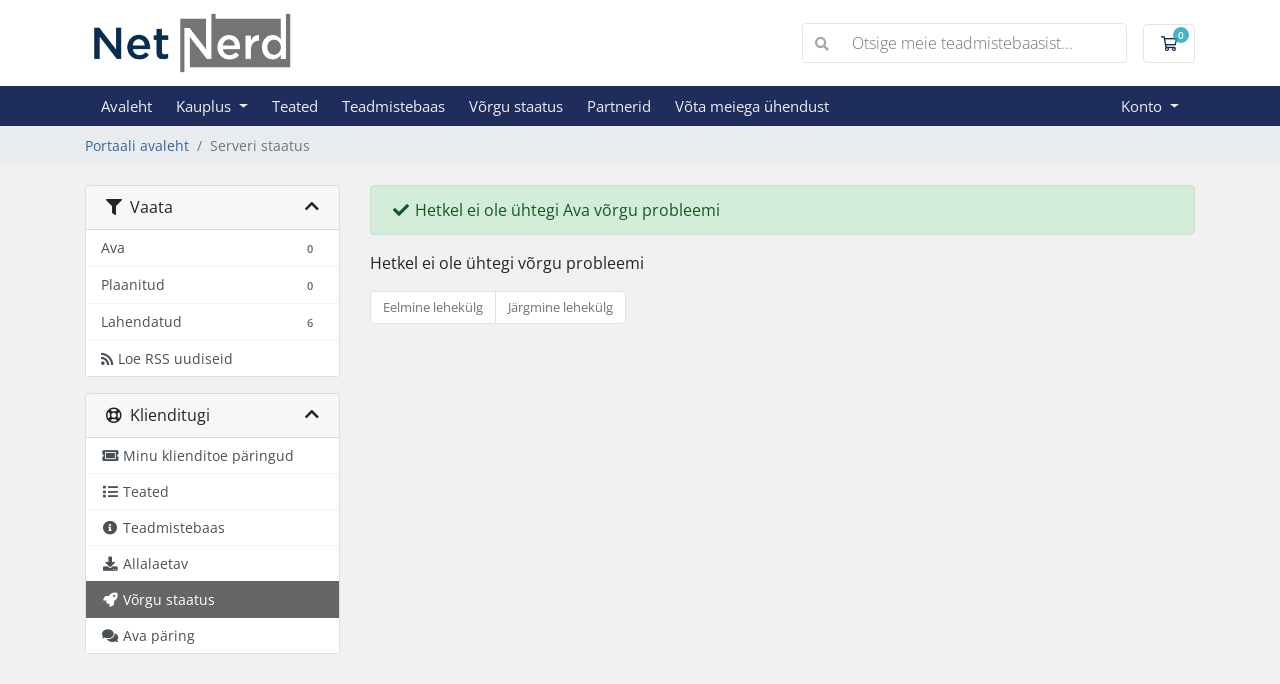

--- FILE ---
content_type: text/css
request_url: https://my.netnerd.com/templates/netnerd/css/custom.css
body_size: -152
content:
.main-navbar-wrapper {
    background-color: #1f2d5c;
}

header.header .navbar-nav a {
    font-size: 15px;
    color: #eee;
}

header.header .topbar {
    margin: 0;
    padding: 2px 0;
    background-color: #1f2d5c;
    color: rgba(255,255,255);
}

a.dropdown-item{
    color: #444 !important;
}

/*
.sidebar .card-header {
    background-color: #1f2d5c;
    color: rgba(255,255,255);
}
*/

header.header .toolbar .nav-link {
    color: #082d53 !important;
}

.bg-color-weeblyblue{
  background-color: #2a90ea;
}